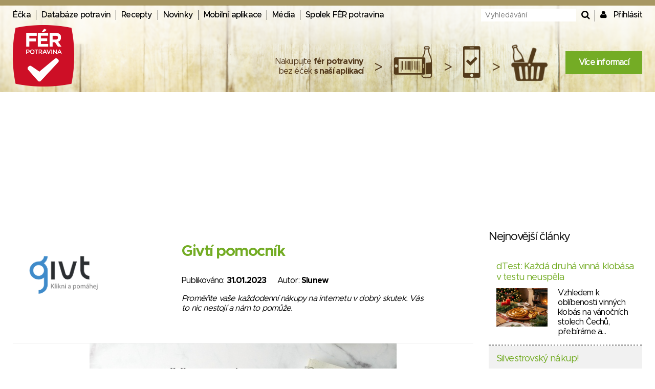

--- FILE ---
content_type: text/html; charset=utf-8
request_url: https://www.ferpotravina.cz/clanky/givti-pomocnik
body_size: 31675
content:
<!DOCTYPE html>
<html lang="cs">
	<head>
		<script>
			var dataLayer = dataLayer || []; // Google Tag Manager
		</script>

		<meta charset="utf-8">
		<meta name="viewport" content="width=device-width">
			<meta name="description" content="Články o zdravém životním stylu, potravinách, Éčkách, zdraví a vaření">

		<meta name="apple-mobile-web-app-title" content="F&Eacute;R potravina">
		<meta name="application-name" content="F&Eacute;R potravina">
		<meta name="msapplication-TileColor" content="#ce1126">
		<meta name="msapplication-TileImage" content="/images/favicons/mstile-144x144.png">
		<meta name="theme-color" content="#ffffff">

		<title>Givtí pomocník</title>

		
		<link rel="apple-touch-icon" sizes="180x180" href="/images/favicons/apple-touch-icon.png">
		<link rel="icon" type="image/png" sizes="32x32" href="/images/favicons/favicon-32x32.png">
		<link rel="icon" type="image/png" sizes="16x16" href="/images/favicons/favicon-16x16.png">
		<link rel="manifest" href="/images/favicons/manifest.json">
		<link rel="mask-icon" href="/images/favicons/safari-pinned-tab.svg" color="#ce1126">

		<link rel="stylesheet" media="screen,projection,tv,print" href="/vendor/normalize.css/normalize.css?v=1756323285">
		<link rel="stylesheet" media="screen,projection,tv,print" href="/vendor/others/bootstrap-modal.css?v=1756323285">
		<link rel="stylesheet" media="screen,projection,tv,print" href="/vendor/jquery-ui/themes/flick/jquery-ui.min.css?v=1756323285">
		<link rel="stylesheet" media="screen,projection,tv,print" href="/css/styles.css?v=1756323285">
		<link rel="stylesheet" media="screen,projection,tv,print" href="/css/mobile.css?v=1756323285">
		<link rel="stylesheet" href="//maxcdn.bootstrapcdn.com/font-awesome/4.3.0/css/font-awesome.min.css?v=1756323285">

		<link rel="shortcut icon" href="/images/logo_square.png">
			<link rel="stylesheet" media="screen,projection,tv,print" href="/js/fancybox/jquery.fancybox.css?v=1756323285">

		<script src="/vendor/jquery/dist/jquery.min.js?v=1756323285"></script>
		<script src="/vendor/jquery-ui/jquery-ui.min.js?v=1756323285"></script>
		<script src="/js/netteForms.min.js?v=1756323285"></script>
		<script src="/vendor/nette.ajax.js/nette.ajax.js?v=1756323285"></script>

		<script src="/vendor/jquery-ui/ui/i18n/datepicker-cs.js"></script>
		<script src="/vendor/jqueryui-timepicker-addon/dist/jquery-ui-timepicker-addon.min.js"></script>
		<script src="/vendor/jqueryui-timepicker-addon/dist/i18n/jquery-ui-timepicker-cs.js"></script>
		<script type='text/javascript' src="/vendor/jqueryui-timepicker-addon/dist/jquery-ui-timepicker-addon.min.js"></script>
		<script type='text/javascript' src="/vendor/voda-date-input/dateInput.js"></script>
		<link rel="stylesheet" type="text/css" href="/vendor/jqueryui-timepicker-addon/dist/jquery-ui-timepicker-addon.min.css">
		<link rel="stylesheet" type="text/css" href="/vendor/voda-date-input/dateInput.css">

		<script src='https://hcaptcha.com/1/api.js' async defer></script>
	</head>

	<body>
		<!-- Google Tag Manager -->
		<noscript>
		<iframe src="//www.googletagmanager.com/ns.html?id=GTM-M2826S"
						height="0" width="0" style="display:none;visibility:hidden">
		</iframe>
		</noscript>

		<script>
			(function (w, d, s, l, i) {
				w[l] = w[l] || [];
				w[l].push({'gtm.start':
									new Date().getTime(), event: 'gtm.js'});
				var f = d.getElementsByTagName(s)[0],
								j = d.createElement(s), dl = l != 'dataLayer' ? '&l=' + l : '';
				j.async = true;
				j.src =
								'//www.googletagmanager.com/gtm.js?id=' + i + dl;
				f.parentNode.insertBefore(j, f);
			})(window, document, 'script', 'dataLayer', 'GTM-M2826S');
		</script>
		<!-- End Google Tag Manager -->


<div class="modal fade" id="modal-flashMessage" tabindex="-1" role="dialog" aria-hidden="true">
	<div class="modal-dialog modal-sm">
		<div class="modal-content">
			<div class="modal-header">
				<button type="button" class="close" data-dismiss="modal"><span aria-hidden="true">&times;</span><span class="sr-only">Zavřít</span></button>
				<h4 class="modal-title">Oznámení</h4>
			</div>
			<div class="modal-body">
			</div>
		</div>
	</div>
</div>


<a href="javascript:void(0)" class="mobile-menu__icon btn btn-default"><i class="fa fa-bars" aria-hidden="true"></i></a>

<div class="mobile-menu">
	<ul>
		<li><a href="/ecka">Éčka</a></li>
		<li><a href="/databaze-potravin">Databáze potravin</a></li>
		<li><a href="/recepty">Recepty</a></li>
		<li><a href="/clanky">Novinky</a></li>
		<li><a href="/mobilni-aplikace">Mobilní aplikace</a></li>
		<li><a href="/media">Média</a></li>
		<li><a href="/o-nas">Spolek FÉR potravina</a></li>
		<li>
			<a href="javascript:void(0)" data-toggle="modal" data-target="#modal-login">
				Přihlásit
			</a>
		</li>
	</ul>
</div>



<header class="presenter-Homepage small-header ">
	<div class="container-header">
		<ul class="nav__list header-menu">
			<li class="nav__item"><a class="nav__link" href="/ecka">Éčka</a></li>
			<li class="nav__item"><a class="nav__link" href="/databaze-potravin">Databáze potravin</a></li>
			<li class="nav__item"><a class="nav__link" href="/recepty">Recepty</a></li>
			<li class="nav__item"><a class="nav__link" href="/clanky">Novinky</a></li>
			<li class="nav__item"><a class="nav__link" href="/mobilni-aplikace">Mobilní aplikace</a></li>
			<li class="nav__item"><a class="nav__link" href="/media">Média</a></li>
			<li class="nav__item"><a class="nav__link" href="/o-nas">Spolek FÉR potravina</a></li>
		</ul>

		<ul class="nav__list nav__list-right search-and-login">
			<li class="nav__item">
				<form action="/clanky/givti-pomocnik" method="post" id="frm-globalSearch" class="navigation-global-search__form">
					<input type="text" name="query" placeholder="Vyhledávání" autocomplete="off" id="frm-globalSearch-query">
					<input type="submit" name="send" id="navigation-global-search__hidden-submit">
					<i class="fa fa-search navigation-global-search__submit" aria-hidden="true"></i>
				<input type="hidden" name="_do" value="globalSearch-submit"><!--[if IE]><input type=IEbug disabled style="display:none"><![endif]-->
</form>


				<div class="global-search_autocomplete"></div>
			</li>
			<li class="nav__item">
				<i class="fa fa-user" aria-hidden="true"></i>
				<a href="javascript:void(0)" class="nav__link nav__login" data-toggle="modal" data-target="#modal-login">
					Přihlásit
				</a>
			</li>
		</ul>

			<a href="/"><img src="/images/fp_logo4.png" class="small-logo"></a>

			<div class="nutriatlas-promo__wrapper">
				<span class="text-block">
					Nakupujte <strong>fér potraviny</strong><br>
					bez éček <strong>s naší aplikací</strong>
				</span>

				<span class="right-arrow">&gt;</span>

				<div class="icon-block barcode"></div>

				<span class="right-arrow">&gt;</span>

				<div class="icon-block phone"></div>

				<span class="right-arrow">&gt;</span>

				<div class="icon-block cart"></div>

				<a class="green-button" href="/mobilni-aplikace">Více informací</a>
			</div>
	</div>
</header>

		<script src="https://ssp.seznam.cz/static/js/ssp.js"></script>
		<!-- pro pocitace -->
		<div id="sklikReklama_235916" class="top-banner top-banner--large"></div>
		<script>
			var sklikData = { elm: "sklikReklama_235916", zoneId: "235916", w: 970, h: 210};
		</script>
		<script src="//c.imedia.cz/js/script.js"></script>

		<!-- pro tablety -->
		<div id="sklikReklama_149380" class="top-banner top-banner--medium"></div>
		<script>
			var sklikData = { elm: "sklikReklama_149380", zoneId: "149380", w: 728, h: 90 };
		</script>
		<script src="//c.imedia.cz/js/script.js"></script>

		<!-- pro mobily -->
		<div id="sklikReklama_149640" class="top-banner top-banner--small"></div>
		<script>
			var sklikData = { elm: "sklikReklama_149640", zoneId: "149640", w: 320, h: 100 };
		</script>
		<script src="//c.imedia.cz/js/script.js"></script>



<div class="container">


	<div class="container-content articles">

	<div class="article-detail">
		<div class="article-top_container">
				<a href="/foto/727/341727_600~cQa4PT.png" class="fancybox" rel="gallery">
					<img class="article-detail_main-photo" src="/foto/727/341727X400X300~dKsoqf.png">
				</a>

			<div class="article-detail_main-details">
				<h3><strong>Givtí pomocník</strong></h3>
				<p class="info">
					Publikováno: <strong>31.01.2023</strong> &nbsp;&nbsp;&nbsp;
					Autor:
						<strong>Slunew</strong>
				</p>

				<p><em>Proměňte vaše každodenní nákupy na internetu v dobrý skutek. Vás to nic nestojí a nám to pomůže.</em></p>
			</div>
		</div>


		<hr>

		<div class="article_content_wrapper">
				<img src="/foto/728/341728_600~dENgPm.jpg"  class="article_full_img">

			<p class="article_content"><p>Če&scaron;i v roce 2018 utratili na internetu v&iacute;ce než 135 miliard korun. A každ&yacute;m rokem toto č&iacute;slo stoup&aacute;. Někter&eacute; internetov&eacute; obchody, a i těch je č&iacute;m d&aacute;l t&iacute;m v&iacute;ce, z&nbsp;každ&eacute; utracen&eacute; č&aacute;stky um&iacute; poslat pen&iacute;ze na charitativn&iacute; &uacute;čely.</p>

<p>I F&Eacute;R potravina je v&nbsp;jednom takov&eacute;m syst&eacute;mu registrov&aacute;na. Můžete n&aacute;m tak pomoci, aniž by v&aacute;s to cokoliv st&aacute;lo. <strong>Jeden klik nav&iacute;c pak hned d&aacute;v&aacute; smysl.</strong></p>

<p>St&aacute;hněte si <a href="https://givt.cz/aplikace">givt&iacute;ho pomocn&iacute;ka</a> do va&scaron;eho prohl&iacute;žeče (Mozilla Firefox, Google Chrome, Opera) a pak automaticky e-shop, kter&yacute; s&nbsp;GIVTem spolupracuje V&aacute;m nab&iacute;dne možnost, že souhlas&iacute;te se zasl&aacute;n&iacute;m dan&eacute; č&aacute;stky (% z&nbsp;va&scaron;eho n&aacute;kupu) na GIVTu. Tak je pak potřeba vybrat n&aacute;s &ndash; F&Eacute;R potravinu a č&aacute;stka se přip&iacute;&scaron;e k&nbsp;na&scaron;emu pod&uacute;čtu. Při dal&scaron;&iacute;ch n&aacute;kupech vybran&aacute; organizace už bude automaticky přiřazena.</p>

<p>Nakupovat a přisp&iacute;vat je možn&eacute; i přes telefon. Zat&iacute;m je dostupn&aacute; verze pro telefony se syst&eacute;mem Android. St&aacute;hnout si ji lze na tomto&nbsp;<a href="https://play.google.com/store/apps/details?id=cz.pixelmate.givt" target="_blank">odkazu</a>.</p>

<p><strong>Pokud se V&aacute;m, co děl&aacute;me l&iacute;b&iacute; a jsou pro V&aacute;s na&scaron;e informace užitečn&eacute;, využ&iacute;v&aacute;te na&scaron;i aplikaci, tak toto je celkem jednoduch&yacute; způsob, jak n&aacute;m pomoci. </strong>Pro udržen&iacute; funkčnosti datab&aacute;ze, webu a aplikace potřebujeme finančn&iacute; prostředky, a toto může b&yacute;t jedna z cest, jak je z&iacute;skat. Z&aacute;lež&iacute; jen na V&aacute;s.&nbsp;</p>

<p>Současn&aacute; doba je složit&aacute; a v&iacute;me, že na každ&yacute; je v&nbsp;situaci, kdy by si mohl dovolit n&aacute;s podpořit př&iacute;m&yacute;m finančn&iacute;m darem (byť minim&aacute;ln&iacute;m).</p>

<p><strong>Využit&iacute; GIVTu nikoho z&nbsp;V&aacute;s nic st&aacute;t nebude. Prostě jen z&nbsp;va&scaron;&iacute; &uacute;traty č&aacute;st poskytne dan&yacute; obchod, ale i přesto Vy můžete m&iacute;t dobr&yacute; pocit, protože prvn&iacute; a nejdůležitěj&scaron;&iacute; krok je, že vy naistalujete <a href="https://givt.cz/aplikace">givt&iacute;ho pomocn&iacute;ka</a> a vyberete n&aacute;s &ndash; F&Eacute;R potravinu jako projekt, kter&yacute; chcete podporovat.</strong></p>

<p>Pokud nev&iacute;te&nbsp;jak na to, tak tady je <a href="https://youtu.be/-E8gCziAK6I">video-n&aacute;vod</a>.</p>

<p>A nebojte se givt&iacute; pomocn&iacute;k je zdarma, zcela bezpečn&yacute;, nezpomaluje chod poč&iacute;tače a ani neobsahuje reklamy. Pouze V&aacute;s při n&aacute;v&scaron;těvě e-shopu upozorn&iacute;, že můžete pom&aacute;hat.</p>

<p>Za cel&yacute; t&yacute;m F&Eacute;R potraviny moc za tuto př&iacute;padnou pomoc děkuji</p>

<p>Hana Stř&iacute;teck&aacute;</p>
</p>
		</div>
	</div>

</div>

<div class="container-banner">
		<h3 class="latest-articles__title">Nejnovější články</h3>

			<div class="small-article__block">
				<h4><a href="/clanky/dtest-kazda-druha-vinna-klobasa-v-testu-neuspela">dTest: Každá druhá vinná klobása v testu neuspěla</a></h4>

					<a href="/clanky/dtest-kazda-druha-vinna-klobasa-v-testu-neuspela">
						<img src="/foto/429/512429X400X300~c9fCiD.jpg">
					</a>

				<span class="annotation" title="Vzhledem k oblíbenosti vinných klobás na vánočních stolech Čechů, přebíráme a nabízíme tiskovou zprávu dTestu.">Vzhledem k oblíbenosti vinných klobás na vánočních stolech Čechů, přebíráme a…</span>
			</div>
			<div class="small-article__block">
				<h4><a href="/clanky/silvestrovsky-nakup">Silvestrovský nákup!</a></h4>

					<a href="/clanky/silvestrovsky-nakup">
						<img src="/foto/231/512231X400X300~jQP3F.jpg">
					</a>

				<span class="annotation" title="Konec roku se nezadržitelně blíží a nákupní košíky se plní na zítřejší oslavy. Nenechte se ale opít (jen) rohlíkem! Mnoho „svátečních“ potravin skrývá barviva a levné náhražky. Poradíme, na co si dát pozor, a přidáme bleskové recepty na pohoštění bez zbytečné chemie.">Konec roku se nezadržitelně blíží a nákupní košíky se plní na zítřejší oslavy.…</span>
			</div>
			<div class="small-article__block">
				<h4><a href="/clanky/zdravy-jump-do-noveho-roku">Zdravý jump do nového roku</a></h4>

					<a href="/clanky/zdravy-jump-do-noveho-roku">
						<img src="/foto/228/512228X400X300~ckofJn.png">
					</a>

				<span class="annotation" title="Svátky skončily, výčitky nejsou potřeba. Naopak – kvalitní restart začíná lehkými úpravami jídelníčku, které podpoří trávení i energii bez extrémních diet. Připravili jsme praktické tipy a jednoduchý recept vhodný pro zimní jídelníček.">Svátky skončily, výčitky nejsou potřeba. Naopak – kvalitní restart začíná…</span>
			</div>

</div>

<div class="sidebar-ad--outer" style="float: right">
	<div class="sidebar-ad--inner">
		<div id="sklikReklama_104435"></div>
		<script>
			var sklikData = { elm: "sklikReklama_104435", zoneId: "104435", w: 300, h: 600 };
		</script>
		<script src="//c.imedia.cz/js/script.js"></script>
	</div>
</div></div>


	<!-- Kontextová reklama Sklik -->
	<div id="sklikReklama_110730" class="bottom-banner bottom-banner--large"></div>
	<script>
		var sklikData = { elm: "sklikReklama_110730", zoneId: "110730", w: 970, h: 310 };
	</script>
	<script src="//c.imedia.cz/js/script.js"></script>

	<div id="sklikReklama_149645" class="bottom-banner bottom-banner--medium"></div>
	<script>
		var sklikData = { elm: "sklikReklama_149645", zoneId: "149645", w: 728, h: 90 };
	</script>
	<script src="//c.imedia.cz/js/script.js"></script>

	<div id="sklikReklama_149650" class="bottom-banner bottom-banner--small"></div>
	<script>
		var sklikData = { elm: "sklikReklama_149650", zoneId: "149650", w: 300, h: 250 };
	</script>
	<script src="//c.imedia.cz/js/script.js"></script>

<div class="newsletter__block presenter-Homepage">
	<div class="container relative">
		<span class="title-text">
			Novinky, akce, recepty a mnoho dalšího<br>
			<strong>pravidelně ve vašem emailu</strong>
		</span>

<form action="/clanky/givti-pomocnik" method="post" id="frm-newsletterForm-form" class="newsletter__form">
	<div class="row">
		<div class="newsletter-input__wrapper">
			<input type="text" name="email" placeholder="Zadejte váš email" id="frm-newsletterForm-form-email" required data-nette-rules='[{"op":":filled","msg":"Zadejte prosím váš email"}]'>
			<i class="fa fa-envelope" aria-hidden="true"></i>
		</div>

		<input type="submit" name="send" value="OK" class="btn">

		<div class="newsletter-checkbox__wrapper"><label for="frm-newsletterForm-form-newsletter"><input type="checkbox" name="newsletter" id="frm-newsletterForm-form-newsletter" required data-nette-rules='[{"op":":filled","msg":"Je třeba souhlasit se zasíláním newsletterů"}]'>Souhlasím se zasíláním newsletterů</label></div>
		<div class="newsletter-checkbox__wrapper"><input type="checkbox" name="gdpr" id="frm-newsletterForm-form-gdpr" required data-nette-rules='[{"op":":filled","msg":"Je třeba souhlasit se zpracováním a ochranou osobních údajů"}]'> <a href="/oou" target="_blank">Souhlasím se zpracováním a ochranou osobních údajů</a></div>
	</div>
<input type="hidden" name="_invalidate" value=""><input type="hidden" name="_do" value="newsletterForm-form-submit"><!--[if IE]><input type=IEbug disabled style="display:none"><![endif]-->
</form>

		<span class="preview-text">Chcete vidět <a href="http://static.svet-zdravi.cz/newsletter/n-zp22/">jak náš newsletter vypadá</a>?</span>
	</div>
</div>


<footer class="footer">
	<div class="container relative">

		<div class="left-side__wrapper">
			<ul class="footer__menu">
				<li class="footer__menu-item"><a class="footer__menu-link" href="/o-nas">Spolek FÉR potravina</a></li>
				<li class="footer__menu-item"><a class="footer__menu-link" href="/vyrobci">Pro výrobce</a></li>
				<li class="footer__menu-item"><a class="footer__menu-link" href="/media">Média</a></li>
				<li class="footer__menu-item"><a class="footer__menu-link" href="/kontakt">Kontakt</a></li>
			</ul>

			<ul class="footer__menu">
				<li class="footer__menu-item"><a target="_blank" class="footer__menu-link" href="/vop">Všeobecné obchodní podmínky</a></li>
				<li class="footer__menu-item"><a target="_blank" class="footer__menu-link" href="/oou">Ochrana osobních údajů</a></li>
				<li class="footer__menu-item"><a target="_blank" class="footer__menu-link" href="/cookies">Cookies</a></li>
			</ul>

			<ul class="footer__menu">
				<li class="footer__menu-item">
					<a href="https://www.facebook.com/ferpotravina" class="footer__menu-link facebook_support" target="_blank">
						<img src="/images/fb_logo.png" alt=""> Podpořte nás na Facebooku
					</a>
				</li>
			</ul>

			<div class="copyright-text_wrapper">
				<span class="copyright-text">
					Explicitně zakazujeme jakékoli použití části nebo celého obsahu těchto stránek, jejich reprodukci,
					kopírování, úpravu a zvláště prezentaci na jiných internetových stránkách bez našeho výslovného souhlasu.
				</span>
			</div>
		</div>


		<div class="footer__centered-block">
			<a href="/"><img src="/images/footer-logo.png" class="footer__logo" alt=""></a><br>
			<span>Copyright &#169;<br>FÉR potravina 2026</span>
		</div>

	</div>
</footer>

<div class="modal fade" id="modal-login" tabindex="-1" role="dialog" aria-hidden="true">
	<div class="modal-dialog modal-sm">
		<div class="modal-content">
				<div class="modal-header">
					<button type="button" class="close" data-dismiss="modal"><span aria-hidden="true">&times;</span><span class="sr-only">Zavřít</span></button>
					<h4 class="modal-title centered-text">Přihlášení</h4>
				</div>
				<div class="modal-body">
					<form action="/clanky/givti-pomocnik" method="post" id="frm-signInForm">
						<table class="signin-table">
							<tr>
								<th class="signin-table__label-cell"><label for="frm-signInForm-username">Email:</label></th>
								<td class="signin-table__input-cell"><input type="text" name="username" id="frm-signInForm-username" required data-nette-rules='[{"op":":filled","msg":"Vyplňte, prosím, svůj email."}]'></td>
							</tr>
							<tr>
								<th class="signin-table__label-cell"><label for="frm-signInForm-password">Heslo:</label></th>
								<td class="signin-table__input-cell"><input type="password" name="password" id="frm-signInForm-password" required data-nette-rules='[{"op":":filled","msg":"Vyplňte prosím, své heslo."}]'></td>
							</tr>
							<tr>
								<th></th>
								<td><input type="submit" name="send" value="Přihlásit se" class="button signin-table__submit"></td>
							</tr>
							<tr>
								<th>&nbsp;</th>
								<td>&nbsp;</td>
							</tr>
							<tr>
								<th></th>
								<td><a href="javascript:void(0)" id="recovery-link" data-toggle="modal" data-target="#modal-recovery"><i class="fa fa-unlock-alt"></i>Obnova hesla</a></td>
							</tr>
							<tr>
								<th></th>
								<td><a href="javascript:void(0)" id="signup-link" data-toggle="modal" data-target="#modal-signup"><i class="fa fa-user-plus"></i>Registrace</a></td>
							</tr>
						</table>
					<input type="hidden" name="_do" value="signInForm-submit"></form>

				</div>
		</div>
	</div>
</div>

<div class="modal fade" id="modal-recovery" tabindex="-1" role="dialog" aria-hidden="true">
	<div class="modal-dialog modal-sm">
		<div class="modal-content">
			<div class="modal-header">
				<button type="button" class="close" data-dismiss="modal"><span aria-hidden="true">&times;</span><span class="sr-only">Zavřít</span></button>
				<h4 class="modal-title centered-text">Obnova hesla</h4>
			</div>
			<div class="modal-body">
				<form action="/clanky/givti-pomocnik" method="post" id="frm-recoveryForm">
					<table class="signin-table">
						<tr>
							<th class="signin-table__label-cell"><label for="frm-recoveryForm-email">Email</label></th>
							<td class="signin-table__input-cell"><input type="email" name="email" id="frm-recoveryForm-email" required data-nette-rules='[{"op":":filled","msg":"This field is required."},{"op":":email","msg":"Zadaná e-mailová adresa není validní."}]'></td>
						</tr>
						<tr>
							<th></th>
							<td><input type="submit" name="send" value="Odeslat" class="button signin-table__submit"></td>
						</tr>
					</table>
				<input type="hidden" name="_do" value="recoveryForm-submit"><!--[if IE]><input type=IEbug disabled style="display:none"><![endif]-->
</form>

			</div>
		</div>
	</div>
</div>

<div class="modal fade" id="modal-signup" tabindex="-1" role="dialog" aria-hidden="true">
	<div class="modal-dialog modal-sm">
		<div class="modal-content">
			<div class="modal-header">
				<button type="button" class="close" data-dismiss="modal"><span aria-hidden="true">&times;</span><span class="sr-only">Zavřít</span></button>
				<h4 class="modal-title centered-text">Registrace</h4>
			</div>
			<div class="modal-body">
				<form action="/clanky/givti-pomocnik" method="post" id="frm-signUpForm" class="js-signUpForm">
					<table class="signin-table">
						<tr>
							<th class="signin-table__label-cell"><label for="frm-signUpForm-email">Email:</label></th>
							<td class="signin-table__input-cell"><input type="email" name="email" id="frm-signUpForm-email" required data-nette-rules='[{"op":":filled","msg":"Vyplňte, prosím, svůj email."},{"op":":email","msg":"Zadaná e-mailová adresa není validní."}]'></td>
						</tr>
						<tr>
							<th class="signin-table__label-cell"><label for="frm-signUpForm-password">Heslo:</label></th>
							<td class="signin-table__input-cell"><input type="password" name="password" id="frm-signUpForm-password" required data-nette-rules='[{"op":":filled","msg":"Vyplňte prosím, své heslo."},{"op":":minLength","msg":"Heslo musí mít alespoň 4 znaky","arg":4}]'></td>
						</tr>
						<tr>
							<th></th>
							<td><button class="button signin-table__submit g-recaptcha" data-sitekey="f670b3a8-746a-4680-8ae8-59f4a4df53b1" data-callback="onSubmit" type="submit" name="send" value="Zaregistrovat se">Zaregistrovat se</button></td>
						</tr>
					</table>
				<input type="hidden" name="_do" value="signUpForm-submit"></form>

			</div>
		</div>
	</div>
</div>

<div class="modal fade" id="modal-suggestion-website" tabindex="-1" role="dialog" aria-hidden="true">
	<div class="modal-dialog">
		<div class="modal-content">
			<div class="modal-header">
				<button type="button" class="close" data-dismiss="modal"><span aria-hidden="true">&times;</span><span class="sr-only">Zavřít</span></button>
				<h4 class="modal-title centered-text">Navrhnout změnu | nahlásit chybu</h4>
			</div>
			<div class="modal-body">
				<form action="/clanky/givti-pomocnik" method="post" id="frm-suggestionForm" class="suggestionForm">
					<label for="frm-suggestionForm-email">Váš e-mail</label> <br>
					<input type="email" name="email" readonly="readonly" id="frm-suggestionForm-email" required data-nette-rules='[{"op":":filled","msg":"E-mail musí být vyplněn!"},{"op":":email","msg":"Nesprávny tvar e-mailové adresy."}]'> <br>
					<label for="frm-suggestionForm-message">Popis navrhované změny</label> <br>
					<textarea name="message" id="frm-suggestionForm-message" required data-nette-rules='[{"op":":filled","msg":"Popis navrhované změny musí být vyplněn!"}]'></textarea> <br>

					<!--<div class="g-recaptcha" data-sitekey="6LeZogUTAAAAAAptgxc8qNeKLud8hwYNv4-do6Dp"></div>-->
					<div class="g-recaptcha" data-sitekey="6LelowUTAAAAALu8eRr9r49L-KqEQ46806Zx15ng"></div>

					<br>
					<input type="submit" name="send" value="Odeslat" class="btn btn-primary">
				<input type="hidden" name="_do" value="suggestionForm-submit"><!--[if IE]><input type=IEbug disabled style="display:none"><![endif]-->
</form>

			</div>
		</div>
	</div>
</div>

<!-- Modal pop-up sutaz -->
<div class="modal fade" id="modal_pop-up" tabindex="-1" role="dialog" aria-labelledby="myModalLabel" aria-hidden="true">
	<div class="modal-dialog modal-dialog_popup">
		<div class="popup-banner">
			<button type="button" class="close" data-dismiss="modal" aria-label="Close"></button>

			<div class="fer-potravina__pop-up-img"></div>

			<a href="clanky/menime-tvar-i-nazev-uz-nebudeme-zdravi-budeme-fer" class="link"></a>
		</div>
	</div>
</div>

<script src="/js/bootstrap-modal.min.js?v=1756323285"></script>
<script src="/js/main.js?v=1756323285"></script>

	<script src="/js/fancybox/jquery.fancybox.pack.js?v=1756323285"></script>
	<script type="text/javascript">
		$(document).ready(function() {
			$('.fancybox').fancybox();

			$('a[rel=lightbox]').fancybox();
		})
	</script>

<script>

	$(document).ready(function() {
		$('.mobile-menu__icon').on('click', function () {
			$('.mobile-menu').toggle();
		});

		$('.navigation-global-search__submit').on('click', function () {
			$('#navigation-global-search__hidden-submit').trigger('click');
		});

		$('input[data-dateinput-type]').dateinput({
			datetime: {
				dateFormat: 'd.m.yy',
				timeFormat: 'H:mm',
				options: { // options for type=datetime
					changeYear: true
				}
			},
			'datetime-local': {
				dateFormat: 'd.m.yy',
				timeFormat: 'H:mm'
			},
			date: {
				dateFormat: 'd.m.yy'
			},
			month: {
				dateFormat: 'MM yy'
			},
			week: {
				dateFormat: "w. 'week of' yy"
			},
			time: {
				timeFormat: 'H:mm'
			},
			options: { // global options
				closeText: "Close"
			}
		});
	});


	var delay = (function(){
		var timer = 0;
		return function(callback, ms){
			clearTimeout (timer);
			timer = setTimeout(callback, ms);
		};
	})();

	/**
	 *
	 * @param inputElement - input do ktoreho sa zadava vyhladavany retazec
	 * @param resultElement - div, ktory zobrazuje vysledky autocomplete
	 * @param url - ajax handle url
	 * @param inputDelay - delay v ms, po ktorom sa spusti ajax
	 */
	function autocomplete (inputElement, resultElement, url, inputDelay) {
		delay(function(){

			if (inputElement.val().length > 2) {
				$.nette.ajax({
					url: url.replace('__query__', inputElement.val()),
				}).success(function (resp) {
					$(resultElement).css('display', 'block');

					if ($('.autocomplete_table').length) {
						$('.autocomplete_table').remove();
					}
					$('<table class="autocomplete_table"></table>').appendTo('.global-search_autocomplete');
					$.each(resp, function(i, item) {
						if (resp[i].class == 'additive') {
							var linkUrl = "\/seznam-ecek\/_code_";
							linkUrl = linkUrl.replace('_code_', resp[i].code);

							$('<tr><td><a href="' + linkUrl + '">' + resp[i].code + ' - ' + resp[i].name + '</a></td></tr>').appendTo('.autocomplete_table');
						} else if (resp[i].class == 'recipe') {
							var linkUrl = "\/recepty\/_seo_url_";
							linkUrl = linkUrl.replace('_seo_url_', resp[i].seo_url)

							$('<tr><td><a href="' + linkUrl + '">' + resp[i].name + '</a></td></tr>').appendTo('.autocomplete_table');
						} else {
							var linkUrl = "\/_category_url_\/_seo_url_";
							linkUrl = linkUrl.replace('_category_url_', resp[i].category_url);
							linkUrl = linkUrl.replace('_seo_url_', resp[i].seo_url)

							$('<tr><td><a href="' + linkUrl + '">' + resp[i].name + '</a></td></tr>').appendTo('.autocomplete_table');
						}
					});
				});
			} else {
				$(resultElement).css('display', 'none');
			}

		}, inputDelay);
	}

	/* vyhladavanie potravin a ecok */
	$('#frm-globalSearch-query').on('input', function () {
		var handleUrl = "\/clanky\/givti-pomocnik?query=__query__&do=globalSearchAutocomplete";
		autocomplete($(this), '.global-search_autocomplete', handleUrl, 500);
	});

	/* vyhladavanie receptov */
	$('.recipe-input_search').on('input', function () {
		var handleUrl = "\/clanky\/givti-pomocnik?query=__query__&do=globalSearchAutocomplete";
		autocomplete($(this), '.global-search_autocomplete', handleUrl, 550);
	});

	/* ------------------------------------------------------------------------- */

	/* docasne skrytie vyhladavania v headeru pri malych rozliseniach */
	$(window).on('resize', function () {
		var win = $(this); //this = window
		if (win.width() >= 960) {
			$('.global-search').show();
		}

		if (win.width() < 960) {
			$('.global-search').hide();
		}
	});

	$(window).on('load', function () {
		var win = $(this); //this = window
		if (win.width() >= 960) {
			$('.global-search').show();
		}

		if (win.width() < 960) {
			$('.global-search').hide();
		}
	});

	$(document).mouseup(function (e) {
		var container = $('.global-search_autocomplete');

		if (!container.is(e.target) // if the target of the click isn't the container...
						&& container.has(e.target).length === 0) // ... nor a descendant of the container
		{
			container.hide();
		}
	});

	$('#frm-searchForm').on('submit', function () {
		window.location = $('#searchLink').attr('href').replace('__query__', $(this).find('[name=query]').val());
		return false;
	});

	$('.autocomplete_table').hover(function () {
		$('.autocomplete_table tr').css('background-color', '#62BAF4');
	});

	function onSubmit(token) {
		document.querySelector(".js-signUpForm").submit();
	}

	$(function () {

		$('#modal-login').on('shown.bs.modal', function () {
			$('#frm-signInForm-username').focus()
		});

		$('.nav__handle').on('click', function () {
			$('.nav__list').toggle();
		});

		$('#signup-link, #recovery-link').on('click', function () {
			$('#modal-login').modal('hide');
		});



			});
</script>

<script type="text/javascript" src="/js/ResizeSensor.js"></script>
<script type="text/javascript" src="/vendor/sticky-sidebar/dist/jquery.sticky-sidebar.js"></script>

<script type="text/javascript">
	window.onload = function() {
		$('.sidebar-ad--outer').css('height', ($('.sidebar-ad--outer').parent().height() - $('.container-banner').outerHeight()) + 'px');
		$('.sidebar-ad--inner').stickySidebar({
			topSpacing: 20,
		});
	};
</script>

<script>
	/*
	$(function () {
		if ($("#sklikReklama_104435").length) {
			var $banner = $("#sklikReklama_104435");
			var defaultPosition = $banner.offset().top;

			$(window).on("scroll", function () {
				if ($(window).scrollTop() < defaultPosition) {
					$banner.css("position", "relative");

				} else  {
					$banner.css("top", "0px").css("position", "fixed");
				}
			});
		}
	});
	*/
</script>
</body>
</html>





